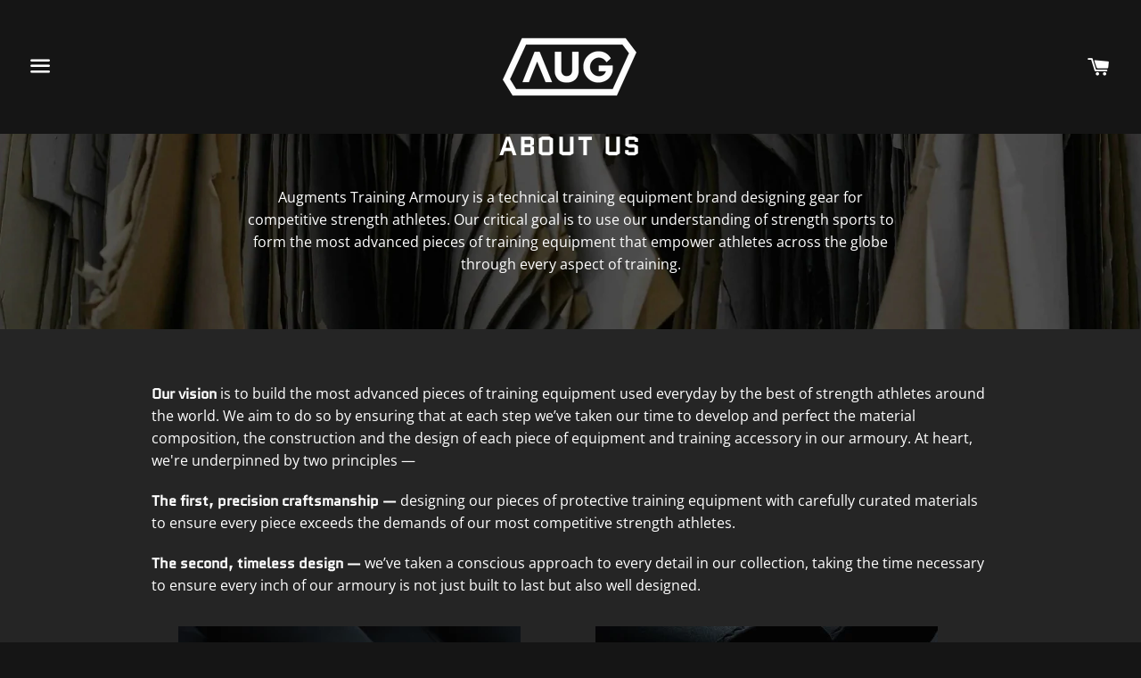

--- FILE ---
content_type: image/svg+xml
request_url: https://augmentstraining.com/cdn/shop/t/98/assets/Augments_Title_Banner_2.svg?v=157134956185094776771767102999
body_size: 3709
content:
��< ? x m l   v e r s i o n = " 1 . 0 "   e n c o d i n g = " u t f - 1 6 " ? >  
 < ! - -   G e n e r a t o r :   A d o b e   I l l u s t r a t o r   1 6 . 0 . 0 ,   S V G   E x p o r t   P l u g - I n   .   S V G   V e r s i o n :   6 . 0 0   B u i l d   0 )     - - >  
 < ! D O C T Y P E   s v g   P U B L I C   " - / / W 3 C / / D T D   S V G   1 . 1 / / E N "   " h t t p : / / w w w . w 3 . o r g / G r a p h i c s / S V G / 1 . 1 / D T D / s v g 1 1 . d t d "   [  
 	 < ! E N T I T Y   n s _ f l o w s   " h t t p : / / n s . a d o b e . c o m / F l o w s / 1 . 0 / " >  
 	 < ! E N T I T Y   n s _ e x t e n d   " h t t p : / / n s . a d o b e . c o m / E x t e n s i b i l i t y / 1 . 0 / " >  
 	 < ! E N T I T Y   n s _ a i   " h t t p : / / n s . a d o b e . c o m / A d o b e I l l u s t r a t o r / 1 0 . 0 / " >  
 	 < ! E N T I T Y   n s _ g r a p h s   " h t t p : / / n s . a d o b e . c o m / G r a p h s / 1 . 0 / " >  
 	 < ! E N T I T Y   n s _ v a r s   " h t t p : / / n s . a d o b e . c o m / V a r i a b l e s / 1 . 0 / " >  
 	 < ! E N T I T Y   n s _ i m r e p   " h t t p : / / n s . a d o b e . c o m / I m a g e R e p l a c e m e n t / 1 . 0 / " >  
 	 < ! E N T I T Y   n s _ s f w   " h t t p : / / n s . a d o b e . c o m / S a v e F o r W e b / 1 . 0 / " >  
 	 < ! E N T I T Y   n s _ c u s t o m   " h t t p : / / n s . a d o b e . c o m / G e n e r i c C u s t o m N a m e s p a c e / 1 . 0 / " >  
 	 < ! E N T I T Y   n s _ a d o b e _ x p a t h   " h t t p : / / n s . a d o b e . c o m / X P a t h / 1 . 0 / " >  
 ] >  
 < s v g   v e r s i o n = " 1 . 1 "   i d = " A u g m e n t s "   x m l n s : x = " & n s _ e x t e n d ; "   x m l n s : i = " & n s _ a i ; "   x m l n s : g r a p h = " & n s _ g r a p h s ; "  
 	   x m l n s = " h t t p : / / w w w . w 3 . o r g / 2 0 0 0 / s v g "   x m l n s : x l i n k = " h t t p : / / w w w . w 3 . o r g / 1 9 9 9 / x l i n k "   x m l n s : a = " h t t p : / / n s . a d o b e . c o m / A d o b e S V G V i e w e r E x t e n s i o n s / 3 . 0 / "  
 	   x = " 0 p x "   y = " 0 p x "   w i d t h = " 6 9 0 . 8 7 7 9 2 9 7 p x "   h e i g h t = " 1 7 1 . 7 0 4 1 0 1 6 p x "   v i e w B o x = " 0   0   6 9 0 . 8 7 7 9 2 9 7   1 7 1 . 7 0 4 1 0 1 6 "  
 	   e n a b l e - b a c k g r o u n d = " n e w   0   0   6 9 0 . 8 7 7 9 2 9 7   1 7 1 . 7 0 4 1 0 1 6 "   x m l : s p a c e = " p r e s e r v e " >  
 < m e t a d a t a >  
 	 < s f w     x m l n s = " & n s _ s f w ; " >  
 	 	 < s l i c e s > < / s l i c e s >  
 	 	 < s l i c e S o u r c e B o u n d s     w i d t h = " 6 9 0 . 8 7 7 9 2 9 7 "   h e i g h t = " 1 7 1 . 7 0 4 1 0 1 6 "   y = " - 7 4 6 . 6 8 5 5 4 6 9 "   x = " 4 9 . 7 4 8 0 4 6 9 "   b o t t o m L e f t O r i g i n = " t r u e " >  
 	 	 	 < / s l i c e S o u r c e B o u n d s >  
 	 < / s f w >  
 < / m e t a d a t a >  
 < g   i d = " L a y e r _ 6 " >  
 < / g >  
 < g   i d = " L a y e r _ 5 " >  
 	 < g >  
 	 	 < p a t h   f i l l = " # F F F F F F "   d = " M 1 2 8 . 2 6 5 1 3 6 7 , 1 3 1 . 2 0 8 9 8 4 4 h 1 6 . 2 6 1 2 3 0 5 v 3 . 8 2 3 2 4 2 2 h - 6 . 3 4 5 7 0 3 1 v 2 4 . 1 6 9 9 2 1 9 h - 3 . 5 9 0 8 2 0 3 v - 2 4 . 1 6 9 9 2 1 9 h - 6 . 3 2 4 7 0 7  
 	 	 	 V 1 3 1 . 2 0 8 9 8 4 4 z " / >  
 	 	 < p a t h   f i l l = " # F F F F F F "   d = " M 1 5 3 . 4 5 6 0 5 4 7 , 1 3 1 . 2 0 8 9 8 4 4 h 5 . 7 6 1 2 3 0 5 c 2 . 8 6 6 6 9 9 2 , 0 , 5 . 2 0 0 6 8 3 6 , 0 . 7 5 0 9 7 6 6 , 7 . 0 0 3 4 1 8 , 2 . 2 5 1 9 5 3 1  
 	 	 	 c 1 . 8 0 1 7 5 7 8 , 1 . 5 0 0 9 7 6 6 , 2 . 7 0 3 1 2 5 , 3 . 4 2 2 8 5 1 6 , 2 . 7 0 3 1 2 5 , 5 . 7 6 5 6 2 5 c 0 , 1 . 8 7 5 - 0 . 5 8 3 4 9 6 1 , 3 . 5 2 9 2 9 6 9 - 1 . 7 4 9 0 2 3 4 , 4 . 9 6 4 8 4 3 8  
 	 	 	 c - 1 . 1 6 6 0 1 5 6 , 1 . 4 3 5 5 4 6 9 - 2 . 9 8 4 3 7 5 , 2 . 4 4 5 3 1 2 5 - 5 . 4 5 4 5 8 9 8 , 3 . 0 3 1 2 5 l 7 . 7 2 5 0 9 7 7 , 1 1 . 9 7 9 4 9 2 2 h - 4 . 1 6 6 5 0 3 9 l - 7 . 3 7 6 4 6 4 8 - 1 1 . 5 1 3 6 7 1 9 h - 0 . 8 1 4 4 5 3 1  
 	 	 	 v 1 1 . 5 1 3 6 7 1 9 h - 3 . 6 3 1 8 3 5 9 V 1 3 1 . 2 0 8 9 8 4 4 z   M 1 5 7 . 0 8 7 8 9 0 6 , 1 3 4 . 5 9 2 7 7 3 4 v 9 . 7 5 5 8 5 9 4  
 	 	 	 c 5 . 3 5 7 9 1 0 2 , 0 . 1 1 7 1 8 7 5 , 8 . 0 3 6 6 2 1 1 - 1 . 5 1 5 6 2 5 , 8 . 0 3 6 6 2 1 1 - 4 . 9 0 0 3 9 0 6 c 0 - 1 . 1 8 5 5 4 6 9 - 0 . 3 1 2 9 8 8 3 - 2 . 1 5 6 2 5 - 0 . 9 3 8 9 6 4 8 - 2 . 9 1 1 1 3 2 8  
 	 	 	 c - 0 . 6 2 6 4 6 4 8 - 0 . 7 5 3 9 0 6 3 - 1 . 4 6 1 4 2 5 8 - 1 . 2 6 6 6 0 1 6 - 2 . 5 0 4 8 8 2 8 - 1 . 5 3 8 0 8 5 9  
 	 	 	 C 1 6 0 . 6 3 6 7 1 8 8 , 1 3 4 . 7 2 8 5 1 5 6 , 1 5 9 . 1 0 5 9 5 7 , 1 3 4 . 5 9 2 7 7 3 4 , 1 5 7 . 0 8 7 8 9 0 6 , 1 3 4 . 5 9 2 7 7 3 4 z " / >  
 	 	 < p a t h   f i l l = " # F F F F F F "   d = " M 1 8 8 . 4 6 7 7 7 3 4 , 1 3 0 . 1 3 1 8 3 5 9 l 1 2 . 5 5 6 1 5 2 3 , 2 9 . 0 7 0 3 1 2 5 h - 3 . 8 0 6 6 4 0 6 l - 3 . 0 8 5 9 3 7 5 - 7 . 1 6 3 0 8 5 9 h - 1 1 . 2 8 5 1 5 6 3  
 	 	 	 l - 3 . 0 5 1 2 6 9 5 , 7 . 1 6 3 0 8 5 9 h - 3 . 7 7 8 3 2 0 3 L 1 8 8 . 4 6 7 7 7 3 4 , 1 3 0 . 1 3 1 8 3 5 9 z   M 1 8 8 . 4 5 8 0 0 7 8 , 1 3 8 . 8 6 9 1 4 0 6 l - 4 . 2 5 3 9 0 6 3 , 9 . 9 8 3 3 9 8 4 h 8 . 5 5 4 6 8 7 5  
 	 	 	 L 1 8 8 . 4 5 8 0 0 7 8 , 1 3 8 . 8 6 9 1 4 0 6 z " / >  
 	 	 < p a t h   f i l l = " # F F F F F F "   d = " M 2 0 8 . 5 7 6 1 7 1 9 , 1 3 1 . 2 0 8 9 8 4 4 h 3 . 5 8 9 8 4 3 8 v 2 7 . 9 9 3 1 6 4 1 h - 3 . 5 8 9 8 4 3 8 V 1 3 1 . 2 0 8 9 8 4 4 z " / >  
 	 	 < p a t h   f i l l = " # F F F F F F "   d = " M 2 2 2 . 0 7 7 1 4 8 4 , 1 3 0 . 0 8 8 8 6 7 2 l 1 9 . 6 6 3 5 7 4 2 , 2 1 . 2 7 4 4 1 4 1 v - 2 0 . 1 5 4 2 9 6 9 h 3 . 6 3 1 8 3 5 9 v 2 9 . 2 9 0 0 3 9 1 l - 1 9 . 6 6 3 0 8 5 9 - 2 1 . 1 8 1 6 4 0 6  
 	 	 	 v 1 9 . 8 8 4 7 6 5 6 h - 3 . 6 3 2 3 2 4 2 V 1 3 0 . 0 8 8 8 6 7 2 z " / >  
 	 	 < p a t h   f i l l = " # F F F F F F "   d = " M 2 5 5 . 0 1 2 6 9 5 3 , 1 3 1 . 2 0 8 9 8 4 4 h 3 . 5 8 9 8 4 3 8 v 2 7 . 9 9 3 1 6 4 1 h - 3 . 5 8 9 8 4 3 8 V 1 3 1 . 2 0 8 9 8 4 4 z " / >  
 	 	 < p a t h   f i l l = " # F F F F F F "   d = " M 2 6 8 . 5 1 3 6 7 1 9 , 1 3 0 . 0 8 8 8 6 7 2 l 1 9 . 6 6 3 5 7 4 2 , 2 1 . 2 7 4 4 1 4 1 v - 2 0 . 1 5 4 2 9 6 9 h 3 . 6 3 1 8 3 5 9 v 2 9 . 2 9 0 0 3 9 1 l - 1 9 . 6 6 3 0 8 5 9 - 2 1 . 1 8 1 6 4 0 6  
 	 	 	 v 1 9 . 8 8 4 7 6 5 6 h - 3 . 6 3 2 3 2 4 2 V 1 3 0 . 0 8 8 8 6 7 2 z " / >  
 	 	 < p a t h   f i l l = " # F F F F F F "   d = " M 3 2 7 . 2 0 7 0 3 1 3 , 1 3 5 . 6 9 1 4 0 6 3 l - 2 . 6 9 2 8 7 1 1 , 2 . 7 9 0 0 3 9 1  
 	 	 	 c - 2 . 7 1 3 3 7 8 9 - 2 . 7 9 6 8 7 5 - 5 . 8 5 1 5 6 2 5 - 4 . 1 9 6 2 8 9 1 - 9 . 4 1 4 0 6 2 5 - 4 . 1 9 6 2 8 9 1 c - 3 . 1 1 7 1 8 7 5 , 0 - 5 . 7 1 2 4 0 2 3 , 1 . 0 5 3 7 1 0 9 - 7 . 7 8 6 1 3 2 8 , 3 . 1 6 1 1 3 2 8  
 	 	 	 s - 3 . 1 1 0 3 5 1 6 , 4 . 7 4 1 2 1 0 9 - 3 . 1 1 0 3 5 1 6 , 7 . 9 0 2 3 4 3 8 c 0 , 2 . 7 6 5 6 2 5 , 1 . 0 0 5 3 7 1 1 , 5 . 2 5 6 8 3 5 9 , 3 . 0 1 6 6 0 1 6 , 7 . 4 7 3 6 3 2 8  
 	 	 	 c 2 . 0 1 0 7 4 2 2 , 2 . 2 1 7 7 7 3 4 , 4 . 7 8 3 2 0 3 1 , 3 . 3 2 5 1 9 5 3 , 8 . 3 1 8 3 5 9 4 , 3 . 3 2 5 1 9 5 3 c 5 . 3 0 1 7 5 7 8 , 0 , 8 . 6 3 4 7 6 5 6 - 2 . 4 2 3 8 2 8 1 , 9 . 9 9 8 5 3 5 2 - 7 . 2 7 2 4 6 0 9 h - 7 . 1 8 0 6 6 4 1  
 	 	 	 v - 3 . 8 2 3 2 4 2 2 h 1 1 . 3 3 4 4 7 2 7 c 0 , 1 . 9 1 6 0 1 5 6 - 0 . 1 2 2 0 7 0 3 , 3 . 4 4 5 3 1 2 5 - 0 . 3 6 5 2 3 4 4 , 4 . 5 8 5 9 3 7 5  
 	 	 	 c - 0 . 2 4 3 6 5 2 3 , 1 . 1 4 0 6 2 5 - 0 . 7 4 8 0 4 6 9 , 2 . 3 9 8 4 3 7 5 - 1 . 5 1 3 1 8 3 6 , 3 . 7 7 3 4 3 7 5 c - 0 . 7 6 5 6 2 5 , 1 . 3 7 5 - 1 . 7 8 4 6 6 8 , 2 . 6 0 7 4 2 1 9 - 3 . 0 5 8 1 0 5 5 , 3 . 6 9 7 2 6 5 6  
 	 	 	 s - 2 . 6 3 7 2 0 7 , 1 . 8 6 8 1 6 4 1 - 4 . 0 9 1 3 0 8 6 , 2 . 3 3 6 9 1 4 1 c - 1 . 4 5 4 5 8 9 8 , 0 . 4 6 7 7 7 3 4 - 3 . 1 9 0 4 2 9 7 , 0 . 7 0 2 1 4 8 4 - 5 . 2 0 8 0 0 7 8 , 0 . 7 0 2 1 4 8 4  
 	 	 	 c - 4 . 5 9 2 2 8 5 2 , 0 - 8 . 2 5 5 8 5 9 4 - 1 . 5 1 8 5 5 4 7 - 1 0 . 9 9 0 2 3 4 4 - 4 . 5 5 6 6 4 0 6 c - 2 . 7 3 4 3 7 5 - 3 . 0 3 7 1 0 9 4 - 4 . 1 0 2 0 5 0 8 - 6 . 5 0 9 7 6 5 6 - 4 . 1 0 2 0 5 0 8 - 1 0 . 4 1 7 9 6 8 8  
 	 	 	 c 0 - 4 . 1 1 3 2 8 1 3 , 1 . 3 9 8 9 2 5 8 - 7 . 6 1 5 2 3 4 4 , 4 . 1 9 5 8 0 0 8 - 1 0 . 5 0 5 8 5 9 4 c 2 . 7 9 7 3 6 3 3 - 2 . 8 9 1 6 0 1 6 , 6 . 1 8 5 5 4 6 9 - 4 . 3 3 6 9 1 4 1 , 1 0 . 1 6 5 5 2 7 3 - 4 . 3 3 6 9 1 4 1  
 	 	 	 c 2 . 3 6 5 7 2 2 7 , 0 , 4 . 5 2 6 3 6 7 2 , 0 . 3 7 6 9 5 3 1 , 6 . 4 8 1 4 4 5 3 , 1 . 1 3 1 8 3 5 9 C 3 2 3 . 1 6 0 6 4 4 5 , 1 3 2 . 2 1 5 8 2 0 3 , 3 2 5 . 1 6 1 6 2 1 1 , 1 3 3 . 6 2 5 9 7 6 6 , 3 2 7 . 2 0 7 0 3 1 3 , 1 3 5 . 6 9 1 4 0 6 3 z  
 	 	 	 " / >  
 	 	 < p a t h   f i l l = " # F F F F F F "   d = " M 3 6 4 . 7 4 0 2 3 4 4 , 1 3 0 . 1 3 1 8 3 5 9 l 1 2 . 5 5 6 6 4 0 6 , 2 9 . 0 7 0 3 1 2 5 h - 3 . 8 0 6 6 4 0 6 l - 3 . 0 8 5 9 3 7 5 - 7 . 1 6 3 0 8 5 9 h - 1 1 . 2 8 5 1 5 6 3  
 	 	 	 l - 3 . 0 5 0 7 8 1 3 , 7 . 1 6 3 0 8 5 9 h - 3 . 7 7 9 2 9 6 9 L 3 6 4 . 7 4 0 2 3 4 4 , 1 3 0 . 1 3 1 8 3 5 9 z   M 3 6 4 . 7 3 0 4 6 8 8 , 1 3 8 . 8 6 9 1 4 0 6 l - 4 . 2 5 3 9 0 6 3 , 9 . 9 8 3 3 9 8 4 h 8 . 5 5 4 6 8 7 5  
 	 	 	 L 3 6 4 . 7 3 0 4 6 8 8 , 1 3 8 . 8 6 9 1 4 0 6 z " / >  
 	 	 < p a t h   f i l l = " # F F F F F F "   d = " M 3 8 5 . 4 7 4 6 0 9 4 , 1 3 1 . 2 0 8 9 8 4 4 h 5 . 7 6 1 7 1 8 8 c 2 . 8 6 7 1 8 7 5 , 0 , 5 . 2 0 1 1 7 1 9 , 0 . 7 5 0 9 7 6 6 , 7 . 0 0 3 9 0 6 3 , 2 . 2 5 1 9 5 3 1  
 	 	 	 c 1 . 8 0 0 7 8 1 3 , 1 . 5 0 0 9 7 6 6 , 2 . 7 0 3 1 2 5 , 3 . 4 2 2 8 5 1 6 , 2 . 7 0 3 1 2 5 , 5 . 7 6 5 6 2 5 c 0 , 1 . 8 7 5 - 0 . 5 8 3 9 8 4 4 , 3 . 5 2 9 2 9 6 9 - 1 . 7 5 , 4 . 9 6 4 8 4 3 8  
 	 	 	 s - 2 . 9 8 4 3 7 5 , 2 . 4 4 5 3 1 2 5 - 5 . 4 5 4 1 0 1 6 , 3 . 0 3 1 2 5 l 7 . 7 2 5 5 8 5 9 , 1 1 . 9 7 9 4 9 2 2 h - 4 . 1 6 6 9 9 2 2 l - 7 . 3 7 5 9 7 6 6 - 1 1 . 5 1 3 6 7 1 9 h - 0 . 8 1 4 4 5 3 1 v 1 1 . 5 1 3 6 7 1 9 h - 3 . 6 3 2 8 1 2 5  
 	 	 	 V 1 3 1 . 2 0 8 9 8 4 4 z   M 3 8 9 . 1 0 7 4 2 1 9 , 1 3 4 . 5 9 2 7 7 3 4 v 9 . 7 5 5 8 5 9 4 c 5 . 3 5 7 4 2 1 9 , 0 . 1 1 7 1 8 7 5 , 8 . 0 3 6 1 3 2 8 - 1 . 5 1 5 6 2 5 , 8 . 0 3 6 1 3 2 8 - 4 . 9 0 0 3 9 0 6  
 	 	 	 c 0 - 1 . 1 8 5 5 4 6 9 - 0 . 3 1 3 4 7 6 6 - 2 . 1 5 6 2 5 - 0 . 9 3 8 4 7 6 6 - 2 . 9 1 1 1 3 2 8 c - 0 . 6 2 6 9 5 3 1 - 0 . 7 5 3 9 0 6 3 - 1 . 4 6 1 9 1 4 1 - 1 . 2 6 6 6 0 1 6 - 2 . 5 0 5 8 5 9 4 - 1 . 5 3 8 0 8 5 9  
 	 	 	 C 3 9 2 . 6 5 6 2 5 , 1 3 4 . 7 2 8 5 1 5 6 , 3 9 1 . 1 2 5 , 1 3 4 . 5 9 2 7 7 3 4 , 3 8 9 . 1 0 7 4 2 1 9 , 1 3 4 . 5 9 2 7 7 3 4 z " / >  
 	 	 < p a t h   f i l l = " # F F F F F F "   d = " M 4 3 2 . 5 0 9 7 6 5 6 , 1 3 0 . 0 4 3 9 4 5 3 l 7 . 2 7 5 3 9 0 6 , 2 9 . 1 5 8 2 0 3 1 h - 3 . 5 6 0 5 4 6 9 l - 4 . 4 0 2 3 4 3 8 - 1 7 . 8 1 5 4 2 9 7 l - 7 . 5 7 8 1 2 5 , 1 8 . 8 9 1 6 0 1 6  
 	 	 	 l - 7 . 6 0 1 5 6 2 5 - 1 9 . 0 4 7 8 5 1 6 l - 4 . 4 6 1 9 1 4 1 , 1 7 . 9 7 1 6 7 9 7 h - 3 . 5 4 0 0 3 9 1 l 7 . 2 7 5 3 9 0 6 - 2 9 . 1 5 8 2 0 3 1 l 8 . 3 2 5 1 9 5 3 , 2 0 . 8 6 3 2 8 1 3 L 4 3 2 . 5 0 9 7 6 5 6 , 1 3 0 . 0 4 3 9 4 5 3 z " / >  
 	 	 < p a t h   f i l l = " # F F F F F F "   d = " M 4 4 6 . 6 8 9 4 5 3 1 , 1 4 5 . 0 4 1 0 1 5 6 c 0 - 4 . 0 4 0 0 3 9 1 , 1 . 4 4 7 2 6 5 6 - 7 . 5 0 1 9 5 3 1 , 4 . 3 4 1 7 9 6 9 - 1 0 . 3 8 5 7 4 2 2  
 	 	 	 c 2 . 8 9 4 5 3 1 3 - 2 . 8 8 2 8 1 2 5 , 6 . 3 7 4 0 2 3 4 - 4 . 3 2 5 1 9 5 3 , 1 0 . 4 3 7 5 - 4 . 3 2 5 1 9 5 3 c 3 . 9 6 6 7 9 6 9 , 0 , 7 . 3 8 2 8 1 2 5 , 1 . 4 5 3 1 2 5 , 1 0 . 2 4 9 0 2 3 4 , 4 . 3 5 8 3 9 8 4  
 	 	 	 s 4 . 2 9 9 8 0 4 7 , 6 . 3 5 6 4 4 5 3 , 4 . 2 9 9 8 0 4 7 , 1 0 . 3 5 2 5 3 9 1 c 0 , 4 . 2 3 0 4 6 8 8 - 1 . 4 1 6 0 1 5 6 , 7 . 8 0 5 6 6 4 1 - 4 . 2 4 8 0 4 6 9 , 1 0 . 7 2 5 5 8 5 9  
 	 	 	 c - 2 . 8 3 2 0 3 1 3 , 2 . 9 2 0 8 9 8 4 - 6 . 3 0 6 6 4 0 6 , 4 . 3 8 0 8 5 9 4 - 1 0 . 4 2 5 7 8 1 3 , 4 . 3 8 0 8 5 9 4 c - 4 . 0 6 4 4 5 3 1 , 0 - 7 . 5 2 1 4 8 4 4 - 1 . 4 7 1 6 7 9 7 - 1 0 . 3 7 5 - 4 . 4 1 3 0 8 5 9  
 	 	 	 C 4 4 8 . 1 1 6 2 1 0 9 , 1 5 2 . 7 9 1 9 9 2 2 , 4 4 6 . 6 8 9 4 5 3 1 , 1 4 9 . 2 2 7 5 3 9 1 , 4 4 6 . 6 8 9 4 5 3 1 , 1 4 5 . 0 4 1 0 1 5 6 z   M 4 7 2 . 1 5 6 2 5 , 1 4 5 . 2 1 6 7 9 6 9  
 	 	 	 c 0 - 3 . 0 8 7 8 9 0 6 - 1 . 0 5 7 6 1 7 2 - 5 . 6 8 9 4 5 3 1 - 3 . 1 7 2 8 5 1 6 - 7 . 8 0 3 7 1 0 9 s - 4 . 7 1 7 7 7 3 4 - 3 . 1 7 1 8 7 5 - 7 . 8 0 7 6 1 7 2 - 3 . 1 7 1 8 7 5  
 	 	 	 c - 2 . 9 3 5 5 4 6 9 , 0 - 5 . 4 5 1 1 7 1 9 , 1 . 0 7 5 1 9 5 3 - 7 . 5 4 4 9 2 1 9 , 3 . 2 2 6 5 6 2 5 c - 2 . 0 9 4 7 2 6 6 , 2 . 1 5 1 3 6 7 2 - 3 . 1 4 2 5 7 8 1 , 4 . 7 3 4 3 7 5 - 3 . 1 4 2 5 7 8 1 , 7 . 7 4 9 0 2 3 4  
 	 	 	 c 0 , 3 . 0 5 8 5 9 3 8 , 1 . 0 7 6 1 7 1 9 , 5 . 6 4 4 5 3 1 3 , 3 . 2 2 5 5 8 5 9 , 7 . 7 5 9 7 6 5 6 c 2 . 1 5 0 3 9 0 6 , 2 . 1 1 4 2 5 7 8 , 4 . 7 8 4 1 7 9 7 , 3 . 1 7 0 8 9 8 4 , 7 . 9 0 1 3 6 7 2 , 3 . 1 7 0 8 9 8 4  
 	 	 	 c 2 . 8 6 6 2 1 0 9 , 0 , 5 . 3 3 9 8 4 3 8 - 1 . 0 7 8 1 2 5 , 7 . 4 1 9 9 2 1 9 - 3 . 2 3 7 3 0 4 7 C 4 7 1 . 1 1 5 2 3 4 4 , 1 5 0 . 7 5 1 9 5 3 1 , 4 7 2 . 1 5 6 2 5 , 1 4 8 . 1 8 7 5 , 4 7 2 . 1 5 6 2 5 , 1 4 5 . 2 1 6 7 9 6 9 z " / >  
 	 	 < p a t h   f i l l = " # F F F F F F "   d = " M 4 8 4 . 9 0 6 2 5 , 1 3 1 . 2 5 2 9 2 9 7 h 3 . 6 3 2 8 1 2 5 v 1 7 . 2 0 5 0 7 8 1 c 0 , 2 . 5 4 8 8 2 8 1 , 0 . 5 8 0 0 7 8 1 , 4 . 5 1 8 5 5 4 7 , 1 . 7 4 2 1 8 7 5 , 5 . 9 1 0 1 5 6 3  
 	 	 	 s 2 . 8 0 7 6 1 7 2 , 2 . 0 8 7 8 9 0 6 , 4 . 9 3 7 5 , 2 . 0 8 7 8 9 0 6 c 2 . 1 1 5 2 3 4 4 , 0 , 3 . 7 5 9 7 6 5 6 - 0 . 6 4 1 6 0 1 6 , 4 . 9 3 5 5 4 6 9 - 1 . 9 2 2 8 5 1 6  
 	 	 	 c 1 . 1 7 5 7 8 1 3 - 1 . 2 8 2 2 2 6 6 , 1 . 7 6 3 6 7 1 9 - 3 . 0 8 6 9 1 4 1 , 1 . 7 6 3 6 7 1 9 - 5 . 4 1 6 9 9 2 2 v - 1 7 . 8 6 3 2 8 1 3 h 3 . 6 3 2 8 1 2 5 v 1 7 . 5 9 9 6 0 9 4  
 	 	 	 c 0 , 3 . 4 2 7 7 3 4 4 - 0 . 9 2 8 7 1 0 9 , 6 . 1 6 7 9 6 8 8 - 2 . 7 8 7 1 0 9 4 , 8 . 2 1 8 7 5 c - 1 . 8 5 7 4 2 1 9 , 2 . 0 5 0 7 8 1 3 - 4 . 3 3 1 0 5 4 7 , 3 . 0 7 6 1 7 1 9 - 7 . 4 1 9 9 2 1 9 , 3 . 0 7 6 1 7 1 9  
 	 	 	 c - 3 . 1 6 0 1 5 6 3 , 0 - 5 . 6 8 8 4 7 6 6 - 1 . 0 4 0 0 3 9 1 - 7 . 5 8 7 8 9 0 6 - 3 . 1 2 1 0 9 3 8 c - 1 . 9 0 0 3 9 0 6 - 2 . 0 7 9 1 0 1 6 - 2 . 8 4 9 6 0 9 4 - 5 . 1 4 8 4 3 7 5 - 2 . 8 4 9 6 0 9 4 - 9 . 2 0 6 0 5 4 7  
 	 	 	 V 1 3 1 . 2 5 2 9 2 9 7 z " / >  
 	 	 < p a t h   f i l l = " # F F F F F F "   d = " M 5 1 5 . 6 9 1 4 0 6 3 , 1 3 1 . 2 0 8 9 8 4 4 h 5 . 7 6 1 7 1 8 8 c 2 . 8 6 6 2 1 0 9 , 0 , 5 . 2 0 0 1 9 5 3 , 0 . 7 5 0 9 7 6 6 , 7 . 0 0 2 9 2 9 7 , 2 . 2 5 1 9 5 3 1  
 	 	 	 c 1 . 8 0 1 7 5 7 8 , 1 . 5 0 0 9 7 6 6 , 2 . 7 0 3 1 2 5 , 3 . 4 2 2 8 5 1 6 , 2 . 7 0 3 1 2 5 , 5 . 7 6 5 6 2 5 c 0 , 1 . 8 7 5 - 0 . 5 8 3 0 0 7 8 , 3 . 5 2 9 2 9 6 9 - 1 . 7 4 9 0 2 3 4 , 4 . 9 6 4 8 4 3 8  
 	 	 	 s - 2 . 9 8 4 3 7 5 , 2 . 4 4 5 3 1 2 5 - 5 . 4 5 5 0 7 8 1 , 3 . 0 3 1 2 5 l 7 . 7 2 5 5 8 5 9 , 1 1 . 9 7 9 4 9 2 2 h - 4 . 1 6 6 9 9 2 2 l - 7 . 3 7 5 9 7 6 6 - 1 1 . 5 1 3 6 7 1 9 h - 0 . 8 1 4 4 5 3 1 v 1 1 . 5 1 3 6 7 1 9 h - 3 . 6 3 1 8 3 5 9  
 	 	 	 V 1 3 1 . 2 0 8 9 8 4 4 z   M 5 1 9 . 3 2 3 2 4 2 2 , 1 3 4 . 5 9 2 7 7 3 4 v 9 . 7 5 5 8 5 9 4 c 5 . 3 5 8 3 9 8 4 , 0 . 1 1 7 1 8 7 5 , 8 . 0 3 6 1 3 2 8 - 1 . 5 1 5 6 2 5 , 8 . 0 3 6 1 3 2 8 - 4 . 9 0 0 3 9 0 6  
 	 	 	 c 0 - 1 . 1 8 5 5 4 6 9 - 0 . 3 1 2 5 - 2 . 1 5 6 2 5 - 0 . 9 3 8 4 7 6 6 - 2 . 9 1 1 1 3 2 8 c - 0 . 6 2 5 9 7 6 6 - 0 . 7 5 3 9 0 6 3 - 1 . 4 6 1 9 1 4 1 - 1 . 2 6 6 6 0 1 6 - 2 . 5 0 4 8 8 2 8 - 1 . 5 3 8 0 8 5 9  
 	 	 	 C 5 2 2 . 8 7 2 0 7 0 3 , 1 3 4 . 7 2 8 5 1 5 6 , 5 2 1 . 3 4 1 7 9 6 9 , 1 3 4 . 5 9 2 7 7 3 4 , 5 1 9 . 3 2 3 2 4 2 2 , 1 3 4 . 5 9 2 7 7 3 4 z " / >  
 	 	 < p a t h   f i l l = " # F F F F F F "   d = " M 5 3 7 . 0 6 2 5 , 1 3 1 . 2 0 8 9 8 4 4 h 4 . 0 1 8 5 5 4 7 l 6 . 5 3 4 1 7 9 7 , 1 1 . 2 7 0 5 0 7 8 l 6 . 4 6 0 9 3 7 5 - 1 1 . 2 7 0 5 0 7 8 h 4 . 0 2 7 3 4 3 8  
 	 	 	 l - 8 . 7 2 5 5 8 5 9 , 1 5 . 1 6 1 1 3 2 8 v 1 2 . 8 3 2 0 3 1 3 h - 3 . 6 3 1 8 3 5 9 v - 1 2 . 7 8 8 0 8 5 9 L 5 3 7 . 0 6 2 5 , 1 3 1 . 2 0 8 9 8 4 4 z " / >  
 	 < / g >  
 < / g >  
 < g   i d = " L a y e r _ 3 " >  
 	 < g >  
 	 	 < g >  
 	 	 	 < p a t h   f i l l = " # F F F F F F "   d = " M 6 0 . 2 3 7 3 0 4 7 , 6 3 . 4 1 5 0 3 9 1 L 4 8 . 2 6 3 6 7 1 9 , 3 4 . 0 2 3 4 3 7 5 L 3 6 . 5 4 1 0 1 5 6 , 6 3 . 4 1 5 0 3 9 1 l - 1 5 . 0 2 7 3 4 3 8 , 3 7 . 6 6 9 9 2 1 9 H 0  
 	 	 	 	 L 3 9 . 9 3 7 5 , 1 . 3 6 7 1 8 7 5 h 1 6 . 6 4 9 4 1 4 1 l 4 0 . 6 2 5 , 9 9 . 7 1 7 7 7 3 4 H 7 5 . 5 8 2 0 3 1 3 L 6 0 . 2 3 7 3 0 4 7 , 6 3 . 4 1 5 0 3 9 1 z " / >  
 	 	 	 < p a t h   f i l l = " # F F F F F F "   d = " M 9 7 . 6 9 8 2 4 2 2 , 1 . 3 6 7 1 8 7 5 h 2 1 . 1 8 9 4 5 3 1 v 6 0 . 9 8 5 3 5 1 6 c 0 , 5 . 6 7 0 8 9 8 4 , 1 . 5 6 8 3 5 9 4 , 1 0 . 2 2 7 5 3 9 1 , 4 . 7 0 8 9 8 4 4 , 1 3 . 6 6 9 9 2 1 9  
 	 	 	 	 c 3 . 1 3 8 6 7 1 9 , 3 . 4 4 3 3 5 9 4 , 7 . 2 6 4 6 4 8 4 , 5 . 1 6 4 0 6 2 5 , 1 2 . 3 7 8 9 0 6 3 , 5 . 1 6 4 0 6 2 5 c 5 . 8 7 3 0 4 6 9 , 0 , 1 0 . 4 2 9 6 8 7 5 - 1 . 7 3 3 3 9 8 4 , 1 3 . 6 6 9 9 2 1 9 - 5 . 2 0 2 1 4 8 4  
 	 	 	 	 c 3 . 2 4 0 2 3 4 4 - 3 . 4 6 7 7 7 3 4 , 4 . 8 6 1 3 2 8 1 - 8 . 3 6 6 2 1 0 9 , 4 . 8 6 1 3 2 8 1 - 1 4 . 6 9 5 3 1 2 5 V 1 . 3 6 7 1 8 7 5 h 2 1 . 1 1 3 2 8 1 3 V 6 5 . 9 2 1 8 7 5  
 	 	 	 	 c 0 , 5 . 6 7 0 8 9 8 4 - 1 . 4 6 9 7 2 6 6 , 1 1 . 5 5 6 6 4 0 6 - 4 . 4 0 5 2 7 3 4 , 1 7 . 6 5 7 2 2 6 6 c - 2 . 9 3 6 5 2 3 4 , 6 . 1 0 1 5 6 2 5 - 7 . 4 5 6 0 5 4 7 , 1 0 . 7 7 2 4 6 0 9 - 1 3 . 5 5 6 6 4 0 6 , 1 4 . 0 1 2 6 9 5 3  
 	 	 	 	 c - 6 . 1 0 1 5 6 2 5 , 3 . 2 4 0 2 3 4 4 - 1 2 . 9 2 3 8 2 8 1 , 4 . 8 6 0 3 5 1 6 - 2 0 . 4 6 7 7 7 3 4 , 4 . 8 6 0 3 5 1 6 c - 1 3 . 6 6 9 9 2 1 9 , 0 - 2 3 . 6 6 9 9 2 1 9 - 3 . 8 0 9 5 7 0 3 - 2 9 . 9 9 9 0 2 3 4 - 1 1 . 4 2 9 6 8 7 5  
 	 	 	 	 s - 9 . 4 9 3 1 6 4 1 - 1 5 . 6 3 2 8 1 2 5 - 9 . 4 9 3 1 6 4 1 - 2 4 . 0 3 8 0 8 5 9 V 1 . 3 6 7 1 8 7 5 z " / >  
 	 	 	 < p a t h   f i l l = " # F F F F F F "   d = " M 2 7 2 . 7 8 7 1 0 9 4 , 2 3 . 0 1 1 7 1 8 8 l - 1 4 . 2 7 8 3 2 0 3 , 1 3 . 3 6 6 2 1 0 9  
 	 	 	 	 c - 2 . 9 8 7 3 0 4 7 - 5 . 1 6 4 0 6 2 5 - 6 . 6 8 2 6 1 7 2 - 9 . 0 2 4 4 1 4 1 - 1 1 . 0 8 7 8 9 0 6 - 1 1 . 5 8 2 0 3 1 3  
 	 	 	 	 c - 4 . 4 0 5 2 7 3 4 - 2 . 5 5 5 6 6 4 1 - 9 . 0 1 2 6 9 5 3 - 3 . 8 3 4 9 6 0 9 - 1 3 . 8 2 2 2 6 5 6 - 3 . 8 3 4 9 6 0 9 c - 7 . 7 9 7 8 5 1 6 , 0 - 1 4 . 5 7 0 3 1 2 5 , 2 . 9 6 1 9 1 4 1 - 2 0 . 3 1 6 4 0 6 3 , 8 . 8 8 5 7 4 2 2  
 	 	 	 	 s - 8 . 6 1 9 1 4 0 6 , 1 2 . 9 1 1 1 3 2 8 - 8 . 6 1 9 1 4 0 6 , 2 0 . 9 6 1 9 1 4 1 c 0 , 8 . 5 5 6 6 4 0 6 , 2 . 8 7 3 0 4 6 9 , 1 5 . 8 0 9 5 7 0 3 , 8 . 6 1 9 1 4 0 6 , 2 1 . 7 5 8 7 8 9 1  
 	 	 	 	 s 1 2 . 6 7 0 8 9 8 4 , 8 . 9 2 2 8 5 1 6 , 2 0 . 7 7 1 4 8 4 4 , 8 . 9 2 2 8 5 1 6 c 4 . 4 0 5 2 7 3 4 , 0 , 8 . 6 4 5 5 0 7 8 - 1 . 1 1 2 3 0 4 7 , 1 2 . 7 2 1 6 7 9 7 - 3 . 3 4 0 8 2 0 3  
 	 	 	 	 c 4 . 0 7 5 1 9 5 3 - 2 . 2 2 7 5 3 9 1 , 7 . 3 5 3 5 1 5 6 - 6 . 4 0 5 2 7 3 4 , 9 . 8 3 4 9 6 0 9 - 1 2 . 5 3 1 2 5 h - 2 3 . 6 1 9 1 4 0 6 V 4 6 . 1 7 5 7 8 1 3 h 4 6 . 0 2 3 4 3 7 5 v 1 2 . 9 1 0 1 5 6 3  
 	 	 	 	 c 0 , 6 . 6 3 3 7 8 9 1 - 2 . 2 7 8 3 2 0 3 , 1 3 . 7 5 9 7 6 5 6 - 6 . 8 3 4 9 6 0 9 , 2 1 . 3 7 9 8 8 2 8 s - 1 0 . 5 5 6 6 4 0 6 , 1 3 . 1 8 9 4 5 3 1 - 1 8 , 1 6 . 7 0 8 0 0 7 8  
 	 	 	 	 c - 7 . 4 4 2 3 8 2 8 , 3 . 5 1 9 5 3 1 3 - 1 4 . 9 6 0 9 3 7 5 , 5 . 2 7 8 3 2 0 3 - 2 2 . 5 5 5 6 6 4 1 , 5 . 2 7 8 3 2 0 3 c - 1 3 . 7 7 2 4 6 0 9 , 0 - 2 5 . 3 9 2 5 7 8 1 - 4 . 9 8 6 3 2 8 1 - 3 4 . 8 5 9 3 7 5 - 1 4 . 9 6 1 9 1 4 1  
 	 	 	 	 c - 9 . 4 6 8 7 5 - 9 . 9 7 3 6 3 2 8 - 1 4 . 2 0 2 1 4 8 4 - 2 2 . 3 0 1 7 5 7 8 - 1 4 . 2 0 2 1 4 8 4 - 3 6 . 9 8 6 3 2 8 1 c 0 - 1 3 . 9 2 2 8 5 1 6 , 4 . 8 7 2 0 7 0 3 - 2 5 . 8 2 1 2 8 9 1 , 1 4 . 6 1 9 1 4 0 6 - 3 5 . 6 9 4 3 3 5 9  
 	 	 	 	 C 2 0 6 . 9 2 7 7 3 4 4 , 4 . 9 3 6 5 2 3 4 , 2 1 8 . 6 6 2 1 0 9 4 , 0 , 2 3 2 . 3 8 3 7 8 9 1 , 0 C 2 4 9 . 9 0 1 3 6 7 2 , 0 , 2 6 3 . 3 7 0 1 1 7 2 , 7 . 6 6 9 9 2 1 9 , 2 7 2 . 7 8 7 1 0 9 4 , 2 3 . 0 1 1 7 1 8 8 z " / >  
 	 	 	 < p a t h   f i l l = " # F F F F F F "   d = " M 2 9 3 . 7 9 7 8 5 1 6 , 1 . 3 6 7 1 8 7 5 h 2 5 . 5 4 0 0 3 9 1 l 1 8 . 6 7 9 6 8 7 5 , 5 9 . 7 6 9 5 3 1 3 l 1 8 . 6 9 2 3 8 2 8 - 5 9 . 7 6 9 5 3 1 3 h 2 4 . 6 3 0 8 5 9 4  
 	 	 	 	 l 1 2 . 8 3 9 8 4 3 8 , 9 9 . 7 1 7 7 7 3 4 h - 2 0 . 4 7 2 6 5 6 3 l - 8 . 8 0 4 6 8 7 5 - 7 0 . 1 7 4 8 0 4 7 l - 2 1 . 9 4 6 2 8 9 1 , 7 0 . 1 7 4 8 0 4 7 h - 9 . 7 5 6 8 3 5 9 l - 2 2 . 5 2 3 4 3 7 5 - 7 0 . 7 8 2 2 2 6 6  
 	 	 	 	 l - 8 . 3 1 0 5 4 6 9 , 7 0 . 7 8 2 2 2 6 6 h - 2 0 . 8 1 4 4 5 3 1 L 2 9 3 . 7 9 7 8 5 1 6 , 1 . 3 6 7 1 8 7 5 z " / >  
 	 	 	 < p a t h   f i l l = " # F F F F F F "   d = " M 5 3 3 . 4 5 4 1 0 1 6 , 1 . 3 6 7 1 8 7 5 h 2 1 . 0 3 7 1 0 9 4 v 9 9 . 7 1 7 7 7 3 4 h - 2 0 . 9 3 5 5 4 6 9 l - 4 5 . 5 9 3 7 5 - 6 4 . 5 5 4 6 8 7 5 v 6 4 . 5 5 4 6 8 7 5 h - 2 1 . 4 9 2 1 8 7 5  
 	 	 	 	 V 1 . 3 6 7 1 8 7 5 h 2 1 . 2 5 1 9 5 3 1 l 4 5 . 7 3 2 4 2 1 9 , 6 4 . 0 9 8 6 3 2 8 V 1 . 3 6 7 1 8 7 5 z " / >  
 	 	 	 < p a t h   f i l l = " # F F F F F F "   d = " M 6 8 8 . 2 1 9 7 2 6 6 , 1 0 . 4 0 4 2 9 6 9 L 6 7 4 . 8 5 2 5 3 9 1 , 2 5 . 0 6 2 5  
 	 	 	 	 c - 7 . 0 3 7 1 0 9 4 - 4 . 1 5 1 3 6 7 2 - 1 2 . 1 0 1 5 6 2 5 - 6 . 2 2 7 5 3 9 1 - 1 5 . 1 8 9 4 5 3 1 - 6 . 2 2 7 5 3 9 1 c - 2 . 3 7 8 9 0 6 3 , 0 - 4 . 4 2 9 6 8 7 5 , 0 . 8 9 9 4 1 4 1 - 6 . 1 5 0 3 9 0 6 , 2 . 6 9 5 3 1 2 5  
 	 	 	 	 c - 1 . 7 2 2 6 5 6 3 , 1 . 7 9 6 8 7 5 - 2 . 5 8 2 0 3 1 3 , 3 . 9 3 5 5 4 6 9 - 2 . 5 8 2 0 3 1 3 , 6 . 4 1 5 0 3 9 1 c 0 , 4 . 9 1 1 1 3 2 8 , 4 . 4 5 3 1 2 5 , 9 . 1 6 4 0 6 2 5 , 1 3 . 3 6 5 2 3 4 4 , 1 2 . 7 5 9 7 6 5 6  
 	 	 	 	 c 6 . 5 3 1 2 5 , 2 . 7 8 6 1 3 2 8 , 1 1 . 4 6 8 7 5 , 5 . 3 0 6 6 4 0 6 , 1 4 . 8 1 0 5 4 6 9 , 7 . 5 5 8 5 9 3 8 c 3 . 3 4 1 7 9 6 9 , 2 . 2 5 3 9 0 6 3 , 6 . 1 3 8 6 7 1 9 , 5 . 3 8 0 8 5 9 4 , 8 . 3 9 2 5 7 8 1 , 9 . 3 7 9 8 8 2 8  
 	 	 	 	 c 2 . 2 5 1 9 5 3 1 , 4 , 3 . 3 7 8 9 0 6 3 , 8 . 3 2 9 1 0 1 6 , 3 . 3 7 8 9 0 6 3 , 1 2 . 9 8 6 3 2 8 1 c 0 , 8 . 5 5 7 6 1 7 2 - 3 . 4 5 5 0 7 8 1 , 1 6 - 1 0 . 3 6 7 1 8 7 5 , 2 2 . 3 2 9 1 0 1 6  
 	 	 	 	 c - 6 . 9 1 0 1 5 6 3 , 6 . 3 2 9 1 0 1 6 - 1 5 . 0 7 4 2 1 8 8 , 9 . 4 9 3 1 6 4 1 - 2 4 . 4 9 2 1 8 7 5 , 9 . 4 9 3 1 6 4 1 c - 1 0 . 3 2 8 1 2 5 , 0 - 2 0 . 5 3 1 2 5 - 4 . 8 6 0 3 5 1 6 - 3 0 . 6 0 7 4 2 1 9 - 1 4 . 5 8 2 0 3 1 3  
 	 	 	 	 l 1 4 . 1 2 6 9 5 3 1 - 1 6 . 4 8 0 4 6 8 8 c 6 . 3 2 8 1 2 5 , 6 . 5 3 1 2 5 , 1 2 . 2 5 1 9 5 3 1 , 9 . 7 9 6 8 7 5 , 1 7 . 7 7 1 4 8 4 4 , 9 . 7 9 6 8 7 5  
 	 	 	 	 c 2 . 5 8 2 0 3 1 3 , 0 , 5 . 0 6 2 5 - 1 . 1 4 8 4 3 7 5 , 7 . 4 4 3 3 5 9 4 - 3 . 4 4 5 3 1 2 5 c 2 . 3 7 8 9 0 6 3 - 2 . 2 9 7 8 5 1 6 , 3 . 5 6 8 3 5 9 4 - 4 . 7 0 9 9 6 0 9 , 3 . 5 6 8 3 5 9 4 - 7 . 2 3 5 3 5 1 6  
 	 	 	 	 c 0 - 5 . 2 0 1 1 7 1 9 - 5 . 4 9 4 1 4 0 6 - 9 . 7 8 7 1 0 9 4 - 1 6 . 4 8 0 4 6 8 8 - 1 3 . 7 5 5 8 5 9 4 c - 6 . 2 7 7 3 4 3 8 - 2 . 2 9 0 0 3 9 1 - 1 0 . 7 3 4 3 7 5 - 4 . 4 3 4 5 7 0 3 - 1 3 . 3 6 7 1 8 7 5 - 6 . 4 3 5 5 4 6 9  
 	 	 	 	 c - 2 . 6 3 2 8 1 2 5 - 1 . 9 9 9 0 2 3 4 - 4 . 8 4 7 6 5 6 3 - 4 . 9 1 0 1 5 6 3 - 6 . 6 4 4 5 3 1 3 - 8 . 7 3 3 3 9 8 4 c - 1 . 7 9 6 8 7 5 - 3 . 8 2 2 2 6 5 6 - 2 . 6 9 5 3 1 2 5 - 7 . 7 3 4 3 7 5 - 2 . 6 9 5 3 1 2 5 - 1 1 . 7 3 4 3 7 5  
 	 	 	 	 c 0 - 8 . 8 5 9 3 7 5 , 2 . 8 8 4 7 6 5 6 - 1 6 . 0 4 9 8 0 4 7 , 8 . 6 5 8 2 0 3 1 - 2 1 . 5 6 8 3 5 9 4 C 6 4 3 . 5 6 3 4 7 6 6 , 2 . 7 5 9 7 6 5 6 , 6 5 1 . 1 0 6 4 4 5 3 , 0 , 6 6 0 . 4 2 2 8 5 1 6 , 0  
 	 	 	 	 C 6 7 1 . 4 5 9 9 6 0 9 , 0 , 6 8 0 . 7 2 5 5 8 5 9 , 3 . 4 6 8 7 5 , 6 8 8 . 2 1 9 7 2 6 6 , 1 0 . 4 0 4 2 9 6 9 z " / >  
 	 	 < / g >  
 	 	 < p o l y g o n   f i l l = " # F F F F F F "   p o i n t s = " 4 0 1 . 5 7 9 1 0 1 6 , 4 1 . 2 0 2 1 4 8 4   4 5 7 . 7 0 4 1 0 1 6 , 4 1 . 2 0 2 1 4 8 4   4 5 7 . 7 0 4 1 0 1 6 , 6 0 . 6 8 1 6 4 0 6   4 2 3 . 0 7 1 2 8 9 1 , 6 0 . 6 8 1 6 4 0 6    
 	 	 	 4 2 3 . 0 7 1 2 8 9 1 , 8 1 . 3 3 8 8 6 7 2   4 5 7 . 7 0 4 1 0 1 6 , 8 1 . 3 3 8 8 6 7 2   4 5 7 . 7 0 4 1 0 1 6 , 1 0 1 . 0 8 4 9 6 0 9   4 0 1 . 5 7 9 1 0 1 6 , 1 0 1 . 0 8 4 9 6 0 9   	 	 " / >  
 	 	 < r e c t   x = " 4 0 1 . 5 7 9 1 0 1 6 "   y = " 1 . 3 6 7 1 8 7 5 "   f i l l = " # F F F F F F "   w i d t h = " 5 6 . 1 2 5 "   h e i g h t = " 1 8 . 8 3 4 9 6 0 9 " / >  
 	 	 < r e c t   x = " 5 5 9 . 3 0 5 6 6 4 1 "   y = " 1 . 3 6 7 1 8 7 5 "   f i l l = " # F F F F F F "   w i d t h = " 6 7 . 1 7 4 8 0 4 7 "   h e i g h t = " 1 8 . 8 3 4 9 6 0 9 " / >  
 	 	 < r e c t   x = " 5 8 2 . 0 1 4 6 4 8 4 "   y = " 4 1 . 2 0 2 1 4 8 4 "   f i l l = " # F F F F F F "   w i d t h = " 2 1 . 4 9 2 1 8 7 5 "   h e i g h t = " 5 9 . 8 8 2 8 1 2 5 " / >  
 	 < / g >  
 < / g >  
 < g >  
 < / g >  
 < g >  
 < / g >  
 < g >  
 < / g >  
 < g >  
 < / g >  
 < g >  
 < / g >  
 < g >  
 < / g >  
 < / s v g >  
 